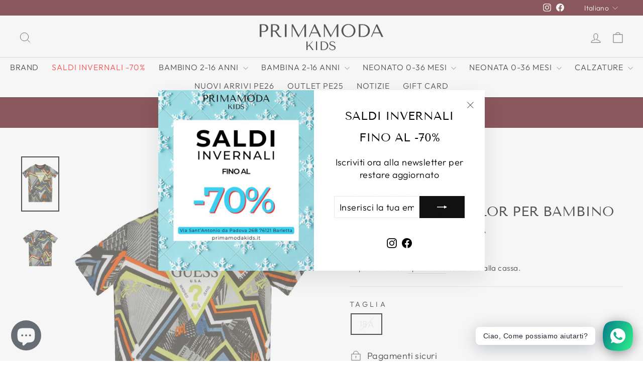

--- FILE ---
content_type: image/svg+xml
request_url: https://primamodakids.it/cdn/shop/files/primamodakids-logo.svg?v=1748444132&width=200
body_size: 2685
content:
<svg version="1.2" preserveAspectRatio="xMidYMid meet" height="70" viewBox="0 0 224.87999 52.499999" zoomAndPan="magnify" width="300" xmlns:xlink="http://www.w3.org/1999/xlink" xmlns="http://www.w3.org/2000/svg"><defs><clipPath id="32d1beee09"><path d="M 201 2 L 223.761719 2 L 223.761719 26 L 201 26 Z M 201 2"></path></clipPath></defs><g id="cd743379cd"><g style="fill:#000000;fill-opacity:1;"><g transform="translate(-2.137324, 25.342969)"><path d="M 6.9375 -9.59375 C 7.5 -9.4375 8.109375 -9.304688 8.765625 -9.203125 C 9.429688 -9.109375 10.15625 -9.0625 10.9375 -9.0625 C 12.28125 -9.0625 13.460938 -9.25 14.484375 -9.625 C 15.515625 -10 16.375 -10.507812 17.0625 -11.15625 C 17.757812 -11.800781 18.28125 -12.546875 18.625 -13.390625 C 18.976562 -14.234375 19.15625 -15.132812 19.15625 -16.09375 C 19.15625 -17.019531 19 -17.90625 18.6875 -18.75 C 18.382812 -19.59375 17.921875 -20.328125 17.296875 -20.953125 C 16.671875 -21.578125 15.882812 -22.070312 14.9375 -22.4375 C 14 -22.8125 12.894531 -23 11.625 -23 L 3.9375 -23 L 3.9375 0 L 6.9375 0 Z M 6.9375 -21.5625 L 10.390625 -21.5625 C 11.304688 -21.5625 12.113281 -21.394531 12.8125 -21.0625 C 13.507812 -20.726562 14.085938 -20.289062 14.546875 -19.75 C 15.015625 -19.21875 15.363281 -18.617188 15.59375 -17.953125 C 15.820312 -17.285156 15.9375 -16.625 15.9375 -15.96875 C 15.9375 -15.332031 15.832031 -14.691406 15.625 -14.046875 C 15.414062 -13.398438 15.082031 -12.8125 14.625 -12.28125 C 14.164062 -11.757812 13.582031 -11.332031 12.875 -11 C 12.175781 -10.675781 11.332031 -10.515625 10.34375 -10.515625 C 9.664062 -10.515625 9.039062 -10.539062 8.46875 -10.59375 C 7.90625 -10.644531 7.394531 -10.757812 6.9375 -10.9375 Z M 6.9375 -21.5625" style="stroke:none"></path></g></g><g style="fill:#000000;fill-opacity:1;"><g transform="translate(17.999063, 25.342969)"><path d="M 3.9375 -23 L 3.9375 0 L 6.9375 0 L 6.9375 -10.15625 L 8.375 -10.15625 C 8.988281 -10.15625 9.5 -10.097656 9.90625 -9.984375 C 10.3125 -9.878906 10.675781 -9.691406 11 -9.421875 C 11.332031 -9.160156 11.640625 -8.820312 11.921875 -8.40625 C 12.210938 -7.988281 12.554688 -7.476562 12.953125 -6.875 L 15.546875 -3.015625 C 15.867188 -2.515625 16.1875 -2.054688 16.5 -1.640625 C 16.820312 -1.222656 17.171875 -0.863281 17.546875 -0.5625 C 17.921875 -0.269531 18.34375 -0.0390625 18.8125 0.125 C 19.28125 0.300781 19.84375 0.390625 20.5 0.390625 C 20.988281 0.390625 21.382812 0.367188 21.6875 0.328125 C 21.988281 0.285156 22.296875 0.175781 22.609375 0 L 22.609375 -1.21875 C 22.492188 -1.195312 22.378906 -1.179688 22.265625 -1.171875 C 22.160156 -1.160156 22.054688 -1.15625 21.953125 -1.15625 C 21.492188 -1.15625 21.085938 -1.21875 20.734375 -1.34375 C 20.378906 -1.476562 20.046875 -1.671875 19.734375 -1.921875 C 19.429688 -2.171875 19.140625 -2.476562 18.859375 -2.84375 C 18.578125 -3.207031 18.28125 -3.617188 17.96875 -4.078125 C 17.050781 -5.410156 16.335938 -6.476562 15.828125 -7.28125 C 15.328125 -8.082031 14.925781 -8.703125 14.625 -9.140625 C 14.332031 -9.578125 14.09375 -9.894531 13.90625 -10.09375 C 13.726562 -10.289062 13.507812 -10.453125 13.25 -10.578125 L 12.90625 -10.75 L 12.90625 -10.875 C 13.957031 -10.9375 14.863281 -11.164062 15.625 -11.5625 C 16.382812 -11.957031 17.003906 -12.453125 17.484375 -13.046875 C 17.960938 -13.640625 18.3125 -14.28125 18.53125 -14.96875 C 18.75 -15.65625 18.859375 -16.328125 18.859375 -16.984375 C 18.859375 -17.578125 18.742188 -18.222656 18.515625 -18.921875 C 18.285156 -19.628906 17.890625 -20.28125 17.328125 -20.875 C 16.773438 -21.476562 16.015625 -21.984375 15.046875 -22.390625 C 14.085938 -22.796875 12.875 -23 11.40625 -23 Z M 6.9375 -21.5625 L 10.25 -21.5625 C 11.082031 -21.5625 11.832031 -21.4375 12.5 -21.1875 C 13.164062 -20.945312 13.738281 -20.613281 14.21875 -20.1875 C 14.707031 -19.757812 15.078125 -19.25 15.328125 -18.65625 C 15.578125 -18.070312 15.703125 -17.425781 15.703125 -16.71875 C 15.703125 -16.132812 15.585938 -15.539062 15.359375 -14.9375 C 15.128906 -14.332031 14.785156 -13.78125 14.328125 -13.28125 C 13.867188 -12.789062 13.300781 -12.390625 12.625 -12.078125 C 11.957031 -11.773438 11.1875 -11.625 10.3125 -11.625 L 6.9375 -11.625 Z M 6.9375 -21.5625" style="stroke:none"></path></g></g><g style="fill:#000000;fill-opacity:1;"><g transform="translate(41.584595, 25.342969)"><path d="M 5.25 -23 L 5.25 0 L 8.25 0 L 8.25 -23 Z M 5.25 -23" style="stroke:none"></path></g></g><g style="fill:#000000;fill-opacity:1;"><g transform="translate(55.085507, 25.342969)"><path d="M 6.171875 -23 L 3.9375 -23 L 3.9375 0 L 5.390625 0 L 5.390625 -18.765625 L 5.515625 -18.765625 L 15.671875 0.390625 L 16.265625 0.390625 L 26.65625 -18.625 L 26.78125 -18.625 L 26.78125 0 L 29.765625 0 L 29.765625 -23 L 27.5 -23 L 16.859375 -3.25 L 16.71875 -3.25 Z M 6.171875 -23" style="stroke:none"></path></g></g><g style="fill:#000000;fill-opacity:1;"><g transform="translate(88.788509, 25.342969)"><path d="M 16.71875 -6.765625 L 19.875 0 L 23.0625 0 L 12.359375 -23 L 10.71875 -23 L 0.984375 0 L 2.5 0 L 5.390625 -6.765625 Z M 16.03125 -8.25 L 6.015625 -8.25 L 10.75 -19.328125 L 10.875 -19.328125 Z M 16.03125 -8.25" style="stroke:none"></path></g></g><g style="fill:#000000;fill-opacity:1;"><g transform="translate(112.833917, 25.342969)"><path d="M 6.171875 -23 L 3.9375 -23 L 3.9375 0 L 5.390625 0 L 5.390625 -18.765625 L 5.515625 -18.765625 L 15.671875 0.390625 L 16.265625 0.390625 L 26.65625 -18.625 L 26.78125 -18.625 L 26.78125 0 L 29.765625 0 L 29.765625 -23 L 27.5 -23 L 16.859375 -3.25 L 16.71875 -3.25 Z M 6.171875 -23" style="stroke:none"></path></g></g><g style="fill:#000000;fill-opacity:1;"><g transform="translate(146.536919, 25.342969)"><path d="M 1.640625 -11.5 C 1.640625 -10.269531 1.875 -8.957031 2.34375 -7.5625 C 2.820312 -6.175781 3.5625 -4.890625 4.5625 -3.703125 C 5.570312 -2.523438 6.851562 -1.546875 8.40625 -0.765625 C 9.96875 0.00390625 11.832031 0.390625 14 0.390625 C 15.46875 0.390625 16.796875 0.210938 17.984375 -0.140625 C 19.179688 -0.503906 20.253906 -0.992188 21.203125 -1.609375 C 22.160156 -2.222656 22.988281 -2.925781 23.6875 -3.71875 C 24.394531 -4.519531 24.972656 -5.363281 25.421875 -6.25 C 25.867188 -7.144531 26.207031 -8.039062 26.4375 -8.9375 C 26.664062 -9.832031 26.78125 -10.6875 26.78125 -11.5 C 26.78125 -12.726562 26.523438 -14.035156 26.015625 -15.421875 C 25.515625 -16.816406 24.738281 -18.101562 23.6875 -19.28125 C 22.632812 -20.46875 21.300781 -21.445312 19.6875 -22.21875 C 18.082031 -23 16.1875 -23.390625 14 -23.390625 C 11.832031 -23.390625 9.96875 -23.003906 8.40625 -22.234375 C 6.851562 -21.472656 5.570312 -20.503906 4.5625 -19.328125 C 3.5625 -18.160156 2.820312 -16.875 2.34375 -15.46875 C 1.875 -14.070312 1.640625 -12.75 1.640625 -11.5 Z M 4.859375 -11.5 C 4.859375 -13.03125 5.09375 -14.4375 5.5625 -15.71875 C 6.039062 -17 6.6875 -18.097656 7.5 -19.015625 C 8.320312 -19.941406 9.289062 -20.660156 10.40625 -21.171875 C 11.53125 -21.691406 12.75 -21.953125 14.0625 -21.953125 C 15.351562 -21.953125 16.570312 -21.691406 17.71875 -21.171875 C 18.875 -20.660156 19.882812 -19.941406 20.75 -19.015625 C 21.613281 -18.097656 22.296875 -17 22.796875 -15.71875 C 23.304688 -14.4375 23.5625 -13.03125 23.5625 -11.5 C 23.5625 -9.96875 23.304688 -8.5625 22.796875 -7.28125 C 22.296875 -6 21.613281 -4.894531 20.75 -3.96875 C 19.882812 -3.050781 18.875 -2.332031 17.71875 -1.8125 C 16.570312 -1.300781 15.351562 -1.046875 14.0625 -1.046875 C 12.75 -1.046875 11.53125 -1.300781 10.40625 -1.8125 C 9.289062 -2.332031 8.320312 -3.050781 7.5 -3.96875 C 6.6875 -4.894531 6.039062 -6 5.5625 -7.28125 C 5.09375 -8.5625 4.859375 -9.96875 4.859375 -11.5 Z M 4.859375 -11.5" style="stroke:none"></path></g></g><g style="fill:#000000;fill-opacity:1;"><g transform="translate(174.951236, 25.342969)"><path d="M 4.265625 0 L 4.265625 -23 L 11.828125 -23 C 13.648438 -23 15.316406 -22.707031 16.828125 -22.125 C 18.335938 -21.550781 19.632812 -20.753906 20.71875 -19.734375 C 21.800781 -18.710938 22.644531 -17.5 23.25 -16.09375 C 23.851562 -14.695312 24.15625 -13.1875 24.15625 -11.5625 C 24.15625 -9.875 23.84375 -8.320312 23.21875 -6.90625 C 22.59375 -5.5 21.738281 -4.28125 20.65625 -3.25 C 19.570312 -2.21875 18.304688 -1.414062 16.859375 -0.84375 C 15.410156 -0.28125 13.863281 0 12.21875 0 Z M 7.265625 -1.453125 L 10.875 -1.453125 C 12.675781 -1.453125 14.203125 -1.75 15.453125 -2.34375 C 16.710938 -2.945312 17.75 -3.726562 18.5625 -4.6875 C 19.375 -5.65625 19.96875 -6.734375 20.34375 -7.921875 C 20.71875 -9.117188 20.90625 -10.3125 20.90625 -11.5 C 20.90625 -12.8125 20.679688 -14.078125 20.234375 -15.296875 C 19.796875 -16.515625 19.15625 -17.585938 18.3125 -18.515625 C 17.46875 -19.441406 16.421875 -20.179688 15.171875 -20.734375 C 13.929688 -21.285156 12.5 -21.5625 10.875 -21.5625 L 7.265625 -21.5625 Z M 7.265625 -1.453125" style="stroke:none"></path></g></g><g clip-path="url(#32d1beee09)" clip-rule="nonzero"><g style="fill:#000000;fill-opacity:1;"><g transform="translate(200.080667, 25.342969)"><path d="M 16.71875 -6.765625 L 19.875 0 L 23.0625 0 L 12.359375 -23 L 10.71875 -23 L 0.984375 0 L 2.5 0 L 5.390625 -6.765625 Z M 16.03125 -8.25 L 6.015625 -8.25 L 10.75 -19.328125 L 10.875 -19.328125 Z M 16.03125 -8.25" style="stroke:none"></path></g></g></g><g style="fill:#000000;fill-opacity:1;"><g transform="translate(82.834772, 49.080264)"><path d="M 2.671875 0 L 4.703125 0 L 4.703125 -5.484375 L 7.234375 -8.1875 L 13.171875 0 L 15.484375 0 L 8.515625 -9.578125 L 14.1875 -15.625 L 13.078125 -15.625 L 4.703125 -6.828125 L 4.703125 -15.625 L 2.671875 -15.625 Z M 2.671875 0" style="stroke:none"></path></g></g><g style="fill:#000000;fill-opacity:1;"><g transform="translate(98.982273, 49.080264)"><path d="M 3.5625 -15.625 L 3.5625 0 L 5.59375 0 L 5.59375 -15.625 Z M 3.5625 -15.625" style="stroke:none"></path></g></g><g style="fill:#000000;fill-opacity:1;"><g transform="translate(108.148878, 49.080264)"><path d="M 2.90625 0 L 2.90625 -15.625 L 8.03125 -15.625 C 9.269531 -15.625 10.398438 -15.425781 11.421875 -15.03125 C 12.453125 -14.632812 13.332031 -14.085938 14.0625 -13.390625 C 14.800781 -12.703125 15.375 -11.878906 15.78125 -10.921875 C 16.195312 -9.972656 16.40625 -8.953125 16.40625 -7.859375 C 16.40625 -6.710938 16.191406 -5.65625 15.765625 -4.6875 C 15.335938 -3.726562 14.753906 -2.898438 14.015625 -2.203125 C 13.285156 -1.503906 12.425781 -0.960938 11.4375 -0.578125 C 10.457031 -0.191406 9.410156 0 8.296875 0 Z M 4.9375 -0.984375 L 7.390625 -0.984375 C 8.609375 -0.984375 9.644531 -1.1875 10.5 -1.59375 C 11.351562 -2 12.054688 -2.53125 12.609375 -3.1875 C 13.160156 -3.84375 13.5625 -4.578125 13.8125 -5.390625 C 14.0625 -6.203125 14.1875 -7.007812 14.1875 -7.8125 C 14.1875 -8.695312 14.035156 -9.550781 13.734375 -10.375 C 13.441406 -11.207031 13.007812 -11.9375 12.4375 -12.5625 C 11.863281 -13.195312 11.148438 -13.703125 10.296875 -14.078125 C 9.453125 -14.453125 8.484375 -14.640625 7.390625 -14.640625 L 4.9375 -14.640625 Z M 4.9375 -0.984375" style="stroke:none"></path></g></g><g style="fill:#000000;fill-opacity:1;"><g transform="translate(125.210807, 49.080264)"><path d="M 0.828125 -3.953125 C 0.859375 -3.304688 1.023438 -2.722656 1.328125 -2.203125 C 1.628906 -1.679688 2.046875 -1.238281 2.578125 -0.875 C 3.109375 -0.507812 3.726562 -0.226562 4.4375 -0.03125 C 5.15625 0.164062 5.9375 0.265625 6.78125 0.265625 C 7.644531 0.265625 8.421875 0.160156 9.109375 -0.046875 C 9.804688 -0.253906 10.398438 -0.550781 10.890625 -0.9375 C 11.378906 -1.320312 11.753906 -1.789062 12.015625 -2.34375 C 12.285156 -2.894531 12.421875 -3.503906 12.421875 -4.171875 C 12.421875 -5.097656 12.191406 -5.851562 11.734375 -6.4375 C 11.273438 -7.019531 10.695312 -7.507812 10 -7.90625 C 9.3125 -8.300781 8.5625 -8.628906 7.75 -8.890625 C 6.9375 -9.160156 6.1875 -9.445312 5.5 -9.75 C 4.8125 -10.050781 4.234375 -10.394531 3.765625 -10.78125 C 3.304688 -11.164062 3.078125 -11.675781 3.078125 -12.3125 C 3.078125 -12.675781 3.15625 -13.015625 3.3125 -13.328125 C 3.46875 -13.640625 3.695312 -13.910156 4 -14.140625 C 4.3125 -14.367188 4.6875 -14.550781 5.125 -14.6875 C 5.570312 -14.832031 6.085938 -14.90625 6.671875 -14.90625 C 7.640625 -14.90625 8.460938 -14.695312 9.140625 -14.28125 C 9.816406 -13.875 10.210938 -13.234375 10.328125 -12.359375 L 11.84375 -12.359375 C 11.757812 -12.910156 11.5625 -13.40625 11.25 -13.84375 C 10.9375 -14.28125 10.539062 -14.648438 10.0625 -14.953125 C 9.582031 -15.265625 9.039062 -15.5 8.4375 -15.65625 C 7.84375 -15.8125 7.21875 -15.890625 6.5625 -15.890625 C 5.875 -15.890625 5.222656 -15.796875 4.609375 -15.609375 C 3.992188 -15.429688 3.453125 -15.171875 2.984375 -14.828125 C 2.515625 -14.492188 2.140625 -14.066406 1.859375 -13.546875 C 1.585938 -13.023438 1.453125 -12.429688 1.453125 -11.765625 C 1.453125 -10.878906 1.671875 -10.164062 2.109375 -9.625 C 2.554688 -9.09375 3.117188 -8.648438 3.796875 -8.296875 C 4.472656 -7.941406 5.207031 -7.632812 6 -7.375 C 6.789062 -7.125 7.523438 -6.835938 8.203125 -6.515625 C 8.878906 -6.203125 9.4375 -5.8125 9.875 -5.34375 C 10.320312 -4.882812 10.546875 -4.269531 10.546875 -3.5 C 10.546875 -2.53125 10.191406 -1.820312 9.484375 -1.375 C 8.785156 -0.9375 7.847656 -0.71875 6.671875 -0.71875 C 5.734375 -0.71875 4.976562 -0.835938 4.40625 -1.078125 C 3.84375 -1.328125 3.410156 -1.625 3.109375 -1.96875 C 2.816406 -2.3125 2.617188 -2.660156 2.515625 -3.015625 C 2.410156 -3.378906 2.351562 -3.691406 2.34375 -3.953125 Z M 0.828125 -3.953125" style="stroke:none"></path></g></g></g></svg>